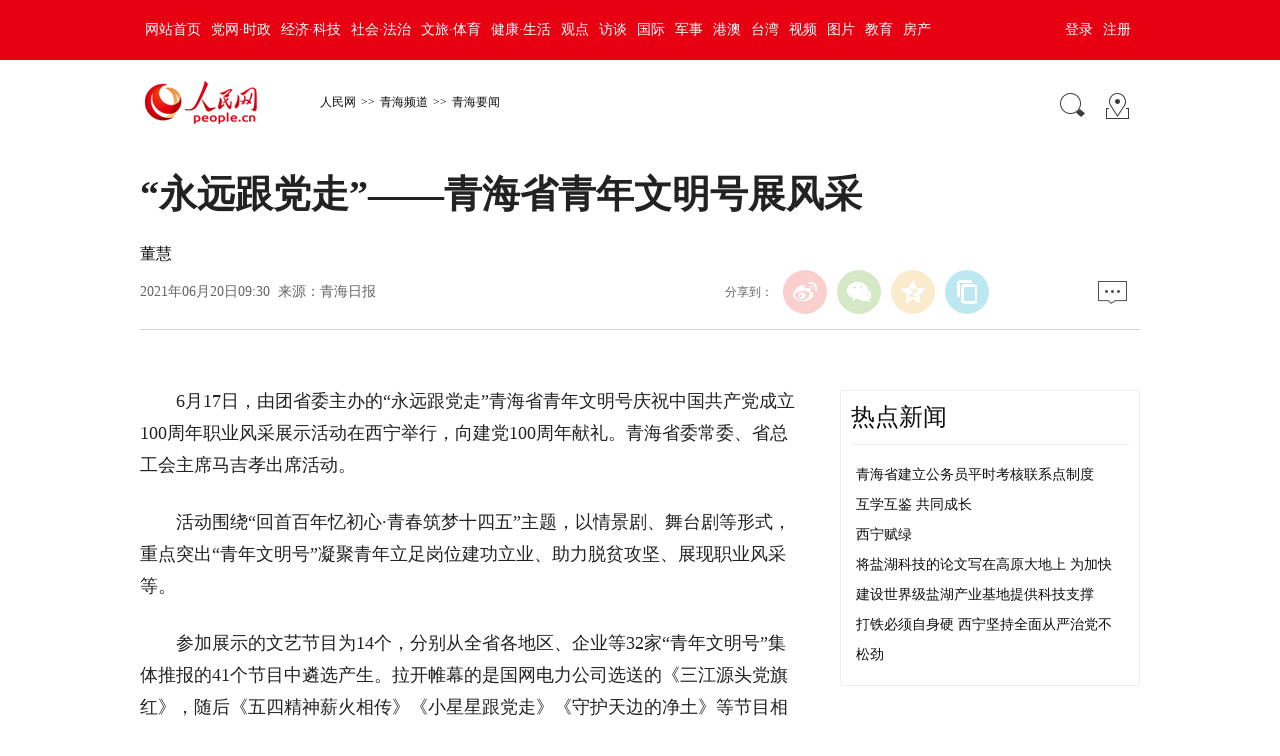

--- FILE ---
content_type: text/html
request_url: http://qh.people.com.cn/n2/2021/0620/c182775-34784602.html
body_size: 7281
content:
<!DOCTYPE html PUBLIC "-//W3C//DTD XHTML 1.0 Transitional//EN" "http://www.w3.org/TR/xhtml1/DTD/xhtml1-transitional.dtd">
<html xmlns="http://www.w3.org/1999/xhtml">
<head>
<meta http-equiv="content-type" content="text/html;charset=GB2312"/>
<meta http-equiv="Content-Language" content="utf-8" />
<meta content="all" name="robots" />
<title>“永远跟党走”——青海省青年文明号展风采</title>
<!-- 分享显示的标题-->
<meta itemprop="name" content="“永远跟党走”——青海省青年文明号展风采" />
<!-- 分享显示的缩略图-->
<meta itemprop="image" content="http://www.people.com.cn/img/2016wb/images/logo_share.jpg" />
<meta name="keywords" content="" />
<meta name="description" content="6月17日，由团省委主办的“永远跟党走”青海省青年文明号庆祝中国共产党成立100周年职业风采展示活动在西宁举行，向建党100周年献礼。青海省委常委、省总工会主席马吉孝出席活动。活动围绕“回首百年忆初心" />
<meta name="copyright" content="人民网版权所有" />
<meta name="filetype" content="0">
<meta name="publishedtype" content="1">
<meta name="pagetype" content="1">
<meta name="catalogs" content="L_182775">
<meta name="contentid" content="L_34784602">
<meta name="publishdate" content="2021-06-20">
<meta name="author" content="L_104596">
<meta name="editor" content="">
<meta name="source" content="来源：青海日报">
<meta name="sourcetype" content="">
<meta name="renderer" content="webkit" />
<meta http-equiv="X-UA-Compatible" content="IE=Edge" />
<meta name="viewport" content="width=device-width,initial-scale=1.0,minimum-scale=1.0,maximum-scale=1.0">
<!-- 调用样式表 -->
<link rel="stylesheet"  href="http://www.people.com.cn/img/2016wb/page201801.css" type="text/css" media="all"  charset="utf-8" />
<script type="text/javascript" src="http://www.people.com.cn/css/search.js"></script>
<script type="text/javascript" src='http://tools.people.cn/libs/jquery/1.7.1/jquery-1.7.1.min.js'></script>
<script type="text/javascript" src='http://www.people.com.cn/img/2016wb/main.js' charset='utf-8'></script>

<script src="http://dup.baidustatic.com/js/dm.js"></script>
</head>
<body>
<!--top-->
<div class="top_nav clearfix">
   <div class="w1000_320 white pos_re_login">
      <div class="fl"><style type="text/css">
.top_nav div a{ padding:0 5px;}
</style><a href="http://www.people.com.cn/" target="_blank">网站首页</a><a href="http://cpc.people.com.cn/" target="_blank">党网·时政</a><a href="http://finance.people.com.cn/" target="_blank">经济·科技</a><a href="http://society.people.com.cn/" target="_blank">社会·法治</a><a href="http://ent.people.com.cn/" target="_blank">文旅·体育</a><a href="http://health.people.com.cn/" target="_blank">健康·生活</a><a href="http://opinion.people.com.cn/" target="_blank">观点</a><a href="http://fangtan.people.com.cn/" target="_blank">访谈</a><a href="http://world.people.com.cn/" target="_blank">国际</a><a href="http://military.people.com.cn/" target="_blank">军事</a><a href="http://hm.people.com.cn/" target="_blank">港澳</a><a href="http://tw.people.com.cn/" target="_blank">台湾</a><a href="http://v.people.cn/" target="_blank">视频</a><a href="http://pic.people.com.cn/" target="_blank">图片</a><a href="http://edu.people.com.cn/" target="_blank">教育</a><a href="http://house.people.com.cn/" target="_blank">房产</a></div>
      <div class="fr">
      	<div id="txz_dlq"><a id="login_button">登录</a><a href="http://sso.people.com.cn/u/reg?appCode=ENw9NE44" target="_blank">注册</a></div>
        <div id="txz_dlh" style="display:none;"><span id="loginMsg"></span> <a id="logout" target="_self">退出</a></div>
      </div>
      <div class="p_login" id="p_login">
            <div id="txz_dlq">
            <p>登录人民网通行证 &nbsp;&nbsp;&nbsp;<a href="http://sso.people.com.cn/u/reg?appCode=ENw9NE44" class="red">立即注册</a></p>
            <form name="loginForm" data-sso="loginForm" onssologin="loginSuccess()" onssoerror="alert(msg)">
            <p><input type="text" value="请输入用户名" onFocus="this.value='';this.style.color='#000';" onBlur="if(!value){value=defaultValue;this.style.color='#d0d0d0';}" name="username" data-suggest="off" /></p>
            <p><input type="password" value="" name="password"  /></p><span style="display:none;"><input type="checkbox" name="remember" checked="checked" value="1"/><label for="rememberMe">记住登录状态</label></span>
            <p><a href="http://sso.people.com.cn/u/findpwd/user">忘记密码？</a></p>
            <p class="tc"><input type="submit" name="" value="登录" class="people_button_sub"></p>
            </form>
            </div>
        </div>
   </div>
</div>
<script>
//SSO Loader [v 1.1.0]
(function(){var s="http://sso.people.com.cn/resource/js/sso.js";function e(b){return function(){RMWSSO.cache.push({n:b,a:arguments})}}function d(b,c){var a=document.createElement("script");a.type="text/javascript";a.onreadystatechange=a.onload=function(){this.readyState&&"loaded"!=this.readyState&&"complete"!=this.readyState||(c&&c(),a.onreadystatechange=a.onload=null,a.parentNode.removeChild(a))};a.src=b;document.getElementsByTagName("head")[0].appendChild(a)}if(!window.RMWSSO){var c=["login","logout","getUsername","getUserData","crossDomainLogin","ready"];window.RMWSSO={type:"loader",cache:[]};for(var b=0;b<c.length;b++)RMWSSO[c[b]]=e(c[b]);var f=setTimeout(function(){d(s)},5E3);d(s,function(){clearTimeout(f)})}})();
</script>
<script type="text/javascript">
RMWSSO.getUserData(function(user){
	if(!user.userId){
		$("#txz_dlq").show();
		$("#txz_dlh").hide();
		//alert('未登录');
	}else{
		$("#txz_dlq").hide();
		$("#txz_dlh").show();
		var loginMsg = user.nickname + "，欢迎您"  ; 
		$("#loginMsg").html(loginMsg);
	}
});

function loginSuccess(){
	$("#txz_dlq").hide();
	$("#txz_dlh").show();
	RMWSSO.getUserData(function(user){
		if(user.userId){
		var loginMsg = user.nickname + "，欢迎您"  ; 
		$("#loginMsg").html(loginMsg);
		}
	})
	$("#p_login").css({"display":"none"})
}

$("#logout").bind('click', function(event){
	RMWSSO.logout(function(){
		//alert('退出成功！')
		$("#txz_dlq").show();
		$("#txz_dlh").hide();
	});
})

</script>
<!--top end-->
<!--path-->
<div class="clearfix w1000_320 path path2 pos_re_search">
   <div class="fl">
   <span id="rwb_logo"><em><a href="http://www.people.com.cn" target="_blank"><img src="http://www.people.com.cn/img/2016wb/images/logo01.png" width="112" height="46" /></a></em><i><a href="http://www.people.com.cn" target="_blank"><img src="http://www.people.com.cn/img/2016wb/images/logo2.png" width="112" height="46" /></a></i></span>
   <span id="rwb_navpath"><a href="http://www.people.com.cn/" class="clink">人民网</a>&gt;&gt;<a href="http://qh.people.com.cn/" class="clink">青海频道</a>&gt;&gt;<a href="http://qh.people.com.cn/GB/182775/" class="clink">青海要闻</a></span>
   </div>
   <div class="fr"><img src="http://www.people.com.cn/img/2016wb/images/icon01.gif" width="29" height="29" id="search_button" /><a href="http://www.people.com.cn/GB/138812/index.html" target="_blank"><img src="http://www.people.com.cn/img/2016wb/images/icon02.gif" width="29" height="29" /></a></div>
   <div class="p_search" id="p_search">
            <form action="http://search.people.com.cn/rmw/GB/rmwsearch/gj_search_pd.jsp" name="searchForm" method="post"  onsubmit="if(getParameter_DJ('ALL') == false) return false;" target="_blank"><input type="hidden" name="XMLLIST">
            <p><input class="people_input" name="names" Id="names" value="请输入检索内容" onFocus="this.value='';this.style.color='#000';" onBlur="if(!value){value=defaultValue;this.style.color='#d0d0d0';}" type="text" /></p>
            <p class="tc"><input type="submit" name="" value="站内检索" class="people_button_sub"></p></form>
       </div>
</div>
<!--path end-->
<!--text_title-->
<div class="clearfix w1000_320 text_title">
	<h3 class="pre"></h3>
	<h1 id="newstit">“永远跟党走”——青海省青年文明号展风采</h1>
	<h4 class="sub"></h4>
    <p class="author">董慧</p>
   <div class="box01">
      <div class="fl">2021年06月20日09:30&nbsp;&nbsp;来源：<a href="http://epaper.tibet3.com/qhrb/" target="_blank">青海日报</a></div>
      <div class="fr">
         <div class="fx">
         <div id="ops_share"></div>
		 <script src="http://www.people.com.cn/img/2016wb/share_qr2019dwb.min.js" charset="utf-8"></script>
         </div>
         <div class="message"><a href="http://bbs1.people.com.cn/postLocalLink.do?nid=34784602" target="_blank"><img src="http://www.people.com.cn/img/2016wb/images/icon04.jpg" width="29" height="23"></a>&nbsp;</div>
      </div>
   </div>
</div>
<!--text_title end-->
<!--text_con-->
<div class="clearfix w1000_320 text_con">
   <!--text left-->
   <div class="fl text_con_left">
      <div class="box_pic"></div>
      <div class="box_con">
        <p style="text-indent: 2em;">
	6月17日，由团省委主办的“永远跟党走”青海省青年文明号庆祝中国共产党成立100周年职业风采展示活动在西宁举行，向建党100周年献礼。青海省委常委、省总工会主席马吉孝出席活动。</p>
<p style="text-indent: 2em;">
	活动围绕“回首百年忆初心·青春筑梦十四五”主题，以情景剧、舞台剧等形式，重点突出“青年文明号”凝聚青年立足岗位建功立业、助力脱贫攻坚、展现职业风采等。</p>
<p style="text-indent: 2em;">
	参加展示的文艺节目为14个，分别从全省各地区、企业等32家“青年文明号”集体推报的41个节目中遴选产生。拉开帷幕的是国网电力公司选送的《三江源头党旗红》，随后《五四精神薪火相传》《小星星跟党走》《守护天边的净土》等节目相继展演。这些节目热情讴歌了青海省各地区、各企业青年朝气蓬勃、不懈奋斗、昂扬向上、与祖国共奋进的精神风貌和职业风采。</p>
<p style="text-indent: 2em;">
	活动现场，来自国网青海省电力公司、青海银行、省投资集团、中国电信等行业的20余家“青年文明号”集体还创建了“青年文明号”成果展板，宣传展示文明创建成效，展现广大团员青年在生产、经营、管理和窗口服务中朝气蓬勃、奋发有为的精神面貌。</p>
<div class="zdfy clearfix"></div><center><table border="0" align="center" width="40%"><tr></tr></table></center>
        <div class="box_pic"></div>
        <div class="edit clearfix">(责编：马建辉、刘沛然)</div>
      </div>
      <script type="text/javascript">
		picbig();//小图恢复原有宽度
		function picbig(){	
		if($(window).width() < 415){
			  if($(".sub").text().length == 0){
			  	$(".sub").css("padding-top","0px")
			  }
			  if($(".author").text().length == 0){
			  	$(".author").css("padding-top","0px")
			  }
			  $(".box_con p").each(function(index, element) {
				/*if ($(this).is(':has(img)')) {*/
				if ($(this).find('img').length > 0) {
					//console.log( $(".box_con p").index(this))
					$(".box_con p").eq($(".box_con p").index(this)).css("text-align","center");
				}
			  });
			  $(".box_con p img").each(function(index, element) {
				  var img = new Image();
				  img.src=$(this).attr("src");
				  $(this).load(function(){//图片加载完成
					 if(img.width < $(".text_con_left").width() && img.width > 0 ){						
						$(this).css("width","auto")
					  }
				  });				  
			  });  
		  }	
		}
	  </script>      
      <!--下载-->
      <div class="box_down clearfix">
        <div class="fl"><span id="rwb_khd"><a href="http://www.people.com.cn/GB/123231/365206/index.html" target="_blank"><img src="/img/2020wbc/imgs/icon_download_rmrb.png" width="70" height="70" /><i>人民日报</i></a></span><span id="rwb_sj"><a href="http://www.people.cn/app/download.html" target="_blank"><img src="/img/2020wbc/imgs/icon_download_rmwj1.png" width="70" height="70" /><i>人民网+</i></a></span><span id="rwb_sp"><a href="http://www.people.com.cn/GB/123231/365208/index.html" target="_blank"><img src="/img/2020wbc/imgs/icon_download_rmw.png" width="70" height="70" /><i>手机人民网</i></a></span><span id="rwb_zy"><a href="http://leaders.people.com.cn/GB/178291/407226/index.html" target="_blank"><img src="/img/2020wbc/imgs/icon_download_ly.png" width="70" height="70"><i>领导留言板</i></a></span><span id="rwb_lyb"><a href="http://5g.people.cn/rmspdown/" target="_blank"><img src="/img/2020wbc/imgs/icon_download_video.png" width="70" height="70"><i>人民视频</i></a></span><span id="rwb_zy"><a href="http://www.people.cn/rmzy/download.html" target="_blank"><img src="/img/2020wbc/imgs/icon_download_zy.png" width="70" height="70" alt=""><i>人民智云</i></a></span><span id="rwb_zz"><a href="http://coo.people.cn/" target="_blank"><img src="/img/2020wbc/imgs/icon_download_zz.png" width="70" height="70"><i>人民智作</i></a></span></div>
        <div class="fr"><a href="http://bbs1.people.com.cn/postLocalLink.do?nid=34784602" target="_blank"><img src="http://www.people.com.cn/img/2016wb/images/icon04.jpg" width="29" height="23"></a>&nbsp;</div>
      </div>
       <!--下载 end-->
       <!--推荐阅读 -->
       <div class="clearfix box_read">
          <h2>推荐阅读</h2><div class="hdNews clearfix">
	<p>
	<strong><a href='/n2/2021/0821/c378418-34877816.html' target="_blank">中介机构发布成人招生信息？青海师范大学发布声明</a></strong>　　<a href='/n2/2021/0821/c378418-34877816.html' target="_blank">人民网西宁8月21日电&nbsp;（陈晶）近期，有中介机构利用网络等媒介，以青海师范大学的名义发布成人招生宣传信息。8月19日，青海师范大学发布声明，成人学历继续教育从未与任何教育机构合作招生。	凡需参加青海师范大学继续教育与培训学院成人学历继续…</a><i class="red"><a href="/n2/2021/0821/c378418-34877816.html" target="_blank">【详细】</a></i></p>
	<h6 class="gray"><img src="http://www.people.com.cn/img/2016wb/images/icon09.gif" width="19" height="20">本网专稿</h6>
</div>
<div class="hdNews clearfix">
	<p>
	<strong><a href='/n2/2021/0821/c182775-34877752.html' target="_blank">以改革创新精神 大力推动青海高质量发展</a></strong>　　<a href='/n2/2021/0821/c182775-34877752.html' target="_blank">7月1日，习近平总书记在庆祝中国共产党成立100周年大会上发表重要讲话，深情回顾中国共产党百年奋斗的光辉历程，高度评价一百年来中国共产党团结带领中国人民创造的伟大成就，庄严宣告“经过全党全国各族人民持续奋斗，我们实现了第一个百年奋斗目标，在…</a><i class="red"><a href="/n2/2021/0821/c182775-34877752.html" target="_blank">【详细】</a></i></p>
	<h6 class="gray"><img src="http://www.people.com.cn/img/2016wb/images/icon09.gif" width="19" height="20">青海要闻</h6>
</div>
<div class="hdNews clearfix">
	<p>
	<strong><a href='/n2/2021/0821/c378418-34877740.html' target="_blank">如何让海西越来越优美？党代表们这样说</a></strong>　　<a href='/n2/2021/0821/c378418-34877740.html' target="_blank">…</a><i class="red"><a href="/n2/2021/0821/c378418-34877740.html" target="_blank">【详细】</a></i></p>
	<h6 class="gray"><img src="http://www.people.com.cn/img/2016wb/images/icon09.gif" width="19" height="20">本网专稿</h6>
</div>
<div class="hdNews clearfix">
	<p>
	<strong><a href='/n2/2021/0821/c378418-34877734.html' target="_blank">热词读懂报告|30秒盘点海西州第十三次党代会报告高频词</a></strong>　　<a href='/n2/2021/0821/c378418-34877734.html' target="_blank">…</a><i class="red"><a href="/n2/2021/0821/c378418-34877734.html" target="_blank">【详细】</a></i></p>
	<h6 class="gray"><img src="http://www.people.com.cn/img/2016wb/images/icon09.gif" width="19" height="20">本网专稿</h6>
</div>
<div class="hdNews clearfix">
	<p>
	<strong><a href='/n2/2021/0821/c182775-34877704.html' target="_blank">持续加强部署指青海省防汛工作</a></strong>　　<a href='/n2/2021/0821/c182775-34877704.html' target="_blank">8月18日，记者从青海省应急管理厅获悉，根据相关部门会商研判，近期青海省仍有较强降雨过程，局部地区极端强降雨依然可能发生。为全面做好防汛各项工作，省应急厅及时召开全省防汛视频会商调度会，听取各地雨情、水情、汛情及防汛工作开展情况，分析当…</a><i class="red"><a href="/n2/2021/0821/c182775-34877704.html" target="_blank">【详细】</a></i></p>
	<h6 class="gray"><img src="http://www.people.com.cn/img/2016wb/images/icon09.gif" width="19" height="20">青海要闻</h6>
</div>

</div>
       <!--推荐阅读 end-->
       
       <!--left-banner-->
       <div class="banner02 clearfix"><!-- 广告位：PC-内页-包版位07 -->
<script>
(function() {
    var s = "_" + Math.random().toString(36).slice(2);
    document.write('<div id="' + s + '"></div>');
    (window.slotbydup=window.slotbydup || []).push({
        id: '4953433',
        container: s,
        size: '660,90',
        display: 'inlay-fix'
    });
})();
</script></div>
       <!--left-banner end-->
       <!--相关新闻     
       -->
       <!--相关新闻 end-->
       <!--left-banner-->
       <div class="banner02 clearfix"><!-- 广告位：PC-内页-包版位08 -->
<script>
(function() {
    var s = "_" + Math.random().toString(36).slice(2);
    document.write('<div id="' + s + '"></div>');
    (window.slotbydup=window.slotbydup || []).push({
        id: '4953434',
        container: s,
        size: '660,90',
        display: 'inlay-fix'
    });
})();
</script></div>
       <!--left-banner end-->
        <!--精彩图集-->
       
       <!--精彩图集 end-->
   </div>
   <!--text left end-->
   <!--text right-->
   <div class="fr text_con_right">      
      <!--right热点推荐-->
      <div class="clearfix box_hot" >
         <h2>热点新闻</h2>
         <ul>
            <li><a href='/n2/2021/0815/c182775-34868049.html' target="_blank">青海省建立公务员平时考核联系点制度</a></li>
<li><a href='/n2/2021/0814/c182753-34867440.html' target="_blank">互学互鉴 共同成长</a></li>
<li><a href='/n2/2021/0812/c182756-34863923.html' target="_blank">西宁赋绿</a></li>
<li><a href='/n2/2021/0812/c182753-34863892.html' target="_blank">将盐湖科技的论文写在高原大地上 为加快建设世界级盐湖产业基地提供科技支撑</a></li>
<li><a href='/n2/2021/0811/c378418-34863321.html' target="_blank">打铁必须自身硬 西宁坚持全面从严治党不松劲</a></li>


         </ul>
      </div>
      <!--right热点推荐 end-->      
      <div class="banner03 clearfix"><!-- 广告位：PC-内页-包版位01 -->
<script>
(function() {
    var s = "_" + Math.random().toString(36).slice(2);
    document.write('<div id="' + s + '"></div>');
    (window.slotbydup=window.slotbydup || []).push({
        id: '4952633',
        container: s,
        size: '300,250',
        display: 'inlay-fix'
    });
})();
</script>
</div>
      <!--banner end-->
      <!--right精彩推荐-->
      <div class="clearfix box_pic02" style="display:none">
         <h2></h2>
         <ul class="clearfix">
            
         </ul>
      </div>
      <!--right精彩推荐 end-->
      <div class="clearfix box_dftg">
		        
	  </div>
      <!--right视频新闻-->
      <div class="clearfix box_pic03" >
         <h2>热点图片</h2>
         <ul class="clearfix">
            <li><a href="http://qh.people.com.cn/n2/2021/0625/c378418-34794860.html" target="_blank"><img src="/NMediaFile/2021/0706/LOCAL202107061640431827876362965.jpg" width="125" height="95" border="0" alt="“党课开讲啦”"/></a><i></i><a href="http://qh.people.com.cn/n2/2021/0625/c378418-34794860.html" target="_blank">“党课开讲啦”</a></li>
<li><a href="http://qh.people.com.cn/n2/2021/0625/c378418-34794934-7.html" target="_blank"><img src="/NMediaFile/2021/0706/LOCAL202107061153057571093145665.jpg" width="125" height="95" border="0" alt="百年辉煌 群星向党"/></a><i></i><a href="http://qh.people.com.cn/n2/2021/0625/c378418-34794934-7.html" target="_blank">百年辉煌 群星向党</a></li>
<li><a href="http://qh.people.com.cn/n2/2021/0701/c378418-34802793.html" target="_blank"><img src="/NMediaFile/2021/0706/LOCAL202107061644253646685188638.jpg" width="125" height="95" border="0" alt="《西宁盛典》启幕"/></a><i></i><a href="http://qh.people.com.cn/n2/2021/0701/c378418-34802793.html" target="_blank">《西宁盛典》启幕</a></li>
<li><a href="http://qh.people.com.cn/n2/2021/0503/c378418-34708263.html" target="_blank"><img src="/NMediaFile/2021/0524/LOCAL202105241629166847329486894.jpg" width="125" height="95" border="0" alt="今年首批藏羚羊迁徙"/></a><i></i><a href="http://qh.people.com.cn/n2/2021/0503/c378418-34708263.html" target="_blank">今年首批藏羚羊迁徙</a></li>

          </ul>
          <ol class="clearfix">
             
          </ol>
      </div>
      <!--right视频新闻  end-->
      <!--banner-->
      <div class="banner03 clearfix"><!-- 广告位：PC-内页-包版位02 -->
<script>
(function() {
    var s = "_" + Math.random().toString(36).slice(2);
    document.write('<div id="' + s + '"></div>');
    (window.slotbydup=window.slotbydup || []).push({
        id: '4953269',
        container: s,
        size: '300,250',
        display: 'inlay-fix'
    });
})();
</script></div>
      <div class="banner03 clearfix"><!-- 广告位：PC-内页-包版位03 -->
<script>
(function() {
    var s = "_" + Math.random().toString(36).slice(2);
    document.write('<div id="' + s + '"></div>');
    (window.slotbydup=window.slotbydup || []).push({
        id: '4953330',
        container: s,
        size: '300,250',
        display: 'inlay-fix'
    });
})();
</script></div>
      <!--banner end-->
      <!--right热点排行-->
      <div class="clearfix box_ol"  >
         <h2>热点排行</h2>
         <ol class="ph_list"><li><!--1--><a href="/n2/2021/0820/c378418-34876524.html" title="2021年青海省“最美科技工作者”名单公布" target="_blank">2021年青海省“最美科技工作者”名单…</a></li><li><!--2--><a href="/n2/2021/0820/c378418-34876745.html" target="_blank">玉树州第十四次党代会闭幕</a></li><li><!--3--><a href="/n2/2021/0820/c378418-34876414.html" target="_blank">以实际行动&nbsp;建设健康现代幸福玉树</a></li><li><!--4--><a href="/n2/2021/0820/c378418-34876235.html" title="H5|党代会进行时！一起倾听玉树党代表、列席人员精彩发言" target="_blank">H5|党代会进行时！一起倾听玉树党代表…</a></li><li><!--5--><a href="/n2/2021/0820/c378418-34877158.html" target="_blank">振奋人心！未来的海西环境有颜值民生有温度</a></li></ol>
      </div>
      <!--right热点排行 end-->
      <!--banner-->
      <div class="banner03 clearfix"><!-- 广告位：PC-内页-包版位04 -->
<script>
(function() {
    var s = "_" + Math.random().toString(36).slice(2);
    document.write('<div id="' + s + '"></div>');
    (window.slotbydup=window.slotbydup || []).push({
        id: '4953394',
        container: s,
        size: '300,250',
        display: 'inlay-fix'
    });
})();
</script></div>
      <div class="banner03 clearfix"><!-- 广告位：PC-内页-包版位05 -->
<script>
(function() {
    var s = "_" + Math.random().toString(36).slice(2);
    document.write('<div id="' + s + '"></div>');
    (window.slotbydup=window.slotbydup || []).push({
        id: '4953395',
        container: s,
        size: '300,250',
        display: 'inlay-fix'
    });
})();
</script></div>
      <div class="banner03 clearfix"><!-- 广告位：PC-内页-包版位06 -->
<script>
(function() {
    var s = "_" + Math.random().toString(36).slice(2);
    document.write('<div id="' + s + '"></div>');
    (window.slotbydup=window.slotbydup || []).push({
        id: '4953414',
        container: s,
        size: '300,250',
        display: 'inlay-fix'
    });
})();
</script></div>
      <!--banner end-->
   </div>
   <!--text right end-->
</div>
<!--text_con end-->
<!--copyright-->
<div class="copyright clearfix w1000_320">
人 民 网 版 权 所 有 ，未 经 书 面 授 权 禁 止 使 用<br />
Copyright &copy; 1997-2021 by www.people.com.cn. all rights reserved
</div>

<img src="http://counter.people.cn:8000/f.gif?id=34784602" width=0 height=0 style="display:none;">
<script type="text/javascript" src="http://tools.people.com.cn/css/2010tianrun/webdig_test.js" language="javascript" async></script>
<!--baidu cloud-->

<script type="text/javascript" src="http://www.people.com.cn/img/2016wb/qqshare01.js"></script>
<script src="http://www.people.com.cn/img/2016wb/jweixin-1.0.0.js" type="text/javascript"></script>
<script type="text/javascript">
var str=document.getElementById("newstit").innerHTML;
str=str.replace(/&nbsp;/g," ")
str=str.replace(/&quot;/g,'"')
str=str.replace(/<br>/g,"")
var wxData = {
	"imgUrl": "http://www.people.com.cn/img/2016wb/images/logo_share.jpg", // 200x200
	"link": window.location.href,
	"desc": "人民网，网上的人民日报",
	"title": "" + str + ""
};
setShareInfo({
 title: "" + str + "",
 summary:"人民网，网上的人民日报",
 pic: "http://www.people.com.cn/img/2016wb/images/logo_share.jpg",
 url: window.location.href,         
});
</script>
<script src="http://www.people.com.cn/img/2016wb/WeiXinDatatit2020.js" type="text/javascript"></script>

<!-- 广告位：PC-内页-弹窗广告 -->
<script>
(function() {
    var s = "_" + Math.random().toString(36).slice(2);
    document.write('<div id="' + s + '"></div>');
    (window.slotbydup=window.slotbydup || []).push({
        id: '4953436',
        container: s,
        size: '300,250',
        display: 'inlay-fix'
    });
})();
</script>
<!--<script defer async type="text/javascript" src="http://www.people.com.cn/wza/assist.js?sid=2716&pos=left"></script>-->
<script type="text/javascript" 	src="http://maidianjs.peopletech.cn/open/js/embedding-3.0.1-min.js"></script>
<script src="/img/js/embed-0.1.js"></script>
</body>
</html>

--- FILE ---
content_type: application/javascript
request_url: http://qh.people.com.cn/img/js/embed-0.1.js
body_size: 918
content:
var TRACKING_PK = ''; //浜у搧鍞竴鏍囪瘑锛堝叆椹诲悗骞冲彴鎻愪緵锛�
var TRACKING_UK = 'PC';    //PC绔欎笟鍔★紙鑷畾涔変笟鍔℃爣璇嗭級
var TRACKING_APP_VERSION = 'V1.0.0';    //褰撳墠搴旂敤鐗堟湰鍙�

// 椤甸潰鏇濆厜渚� 璇︽儏椤佃嚜鍔ㄥ姞杞�
$(document).ready(function (){
		//鑾峰彇鍩熷悕
		host = window.location.host;
		var indx=host.indexOf(".people.");
		if(indx>=0){
			TRACKING_PK=host.substring(0,indx)+"people";
		}
		var originalId = getCookieID();
		var userId = getSysUserId();
		var page_category=2;
		var content_id = getMetaContentByName('contentid');
		if(content_id==null || content_id<=0){
			page_category=1;
		}
		var node_id = getMetaContentByName('catalogs');
		if(content_id==null&&node_id!=null){
			content_id=node_id;
		}
		//console.log(TRACKING_PK);
	    // 璋冪敤js-sdk
	    view_tracking(TRACKING_PK, TRACKING_UK, originalId, userId, content_id, TRACKING_APP_VERSION, page_category);
});

/**
 * 鑾峰彇鐢ㄦ埛sessionId 渚�
*/
function getCookieID(){
    var strcookie = document.cookie;//鑾峰彇cookie瀛楃涓�
    var arrcookie = strcookie.split("; ");//鍒嗗壊
    //閬嶅巻鍖归厤
    for ( var i = 0; i < arrcookie.length; i++) {
        var arr = arrcookie[i].split("=");
        if (arr[0] == 'wdcid'){
            return arr[1];
        }
    }
    return "";
}
/**
 * 鑾峰彇绯荤粺鐢ㄦ埛ID  渚�
 */
function getSysUserId(){
    // 鍚勭郴缁熻嚜琛屽皝瑁�
    return "sysuserid";
}


function getMetaContentByName(name,content1){
	var content = (content1==null)?'content':content1;
	try{
		var result = document.querySelector("meta[name='"+name+"']").getAttribute(content);
	}catch(err){
		return null;
    }
	return result;
}